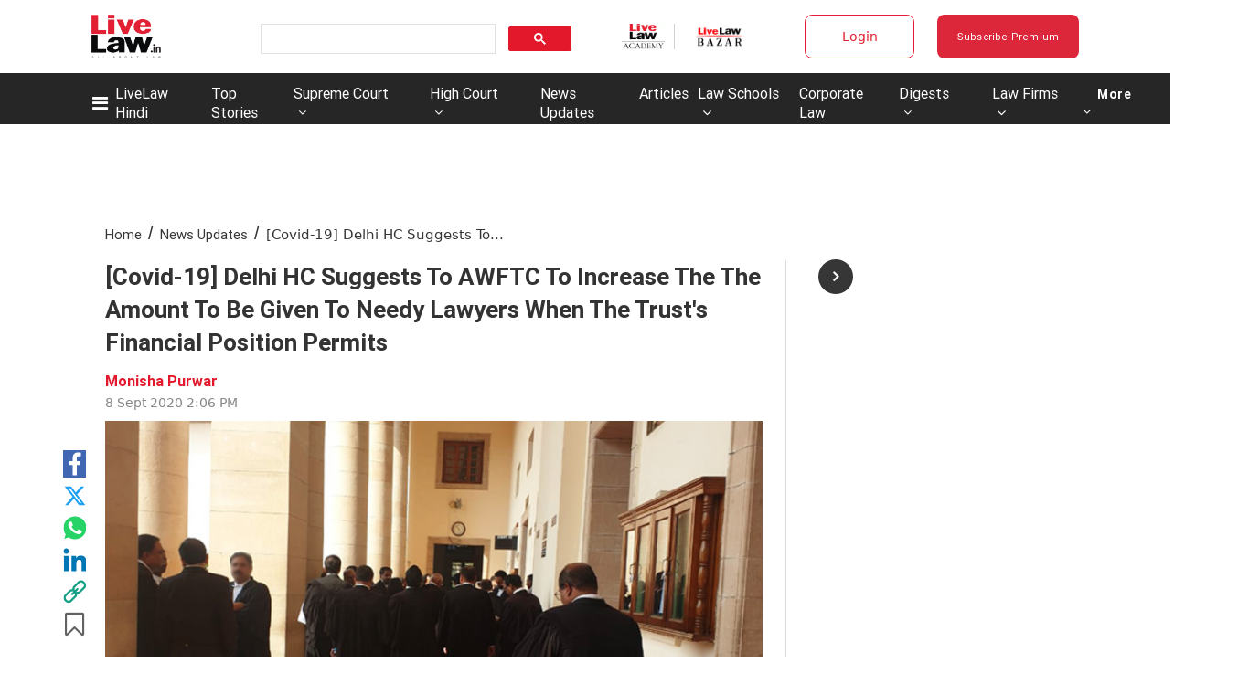

--- FILE ---
content_type: application/javascript; charset=utf-8
request_url: https://c.in.webengage.com/upf2.js?upfc=N4IgrgDgZiBcAuAnMBTANCAzgSwCablDwNlABYBjANgCMBmAVgbgDswAbdjAPxTIEYyAJgDmAK1YcuIfkIDsKITQYVJnAL4Z4JNhoztsFFC0woAwgHtcKOCGwtuAQ0f86%2FKrjIh9YPLdwMcvwMAJwADHRyYWQoKlRyZFG4ABz8yVQxQlCpYc5CIRRQtMneIOwQtgAW8PAQmLAA9A0A7q0AdAYAbijsjs1t9g0sKM2YALSQuI7wKJgN1uyV2GOVFGO42IgoFNpjfVDwa%2FAWY%2FYUW46mY%2FCVKNe3ewC2FmAs8NcnNHci2N0sH2Nes0AJ4oRDjZq3f43FCbMZQeyOFgUbCOdhjCAWHDwbAWf4QMGPbC7dxCUJyUqIGCwEClEQoCy2YEgdRAAAA%3D&jsonp=_we_jsonp_global_cb_1768682228613
body_size: 601
content:
_we_jsonp_global_cb_1768682228613({"static_list":{"ids":{"4c6b355":false,"~~e4142gj":false,"127e2b5c":false},"ts":1768682229065},"user_profile":{"geo":{"clientIp":"3.129.216.210","serverTimeStamp":1768682229059,"country":"United States","region":"Ohio","city":"Columbus","geoplugin_countryName":"United States","geoplugin_region":"Ohio","geoplugin_city":"Columbus","countryCode":"US","tz_name":"America/New_York","tz_offset":-300},"acquisitionData":{"referrer_type":"direct","landing_page":"https://www.livelaw.in/news-updates/delhi-hc-directs-awftc-to-increase-the-the-amount-to-be-given-to-lawyers-when-their-financial-position-permits-162597"},"ua":{"browser":{"name":"Chrome","version":"131","browser_version":"131.0.0.0"},"os":{"name":"Mac OS","version":"10.15.7"},"device":"desktop"},"tld":"livelaw.in","ts":1768682229072}})